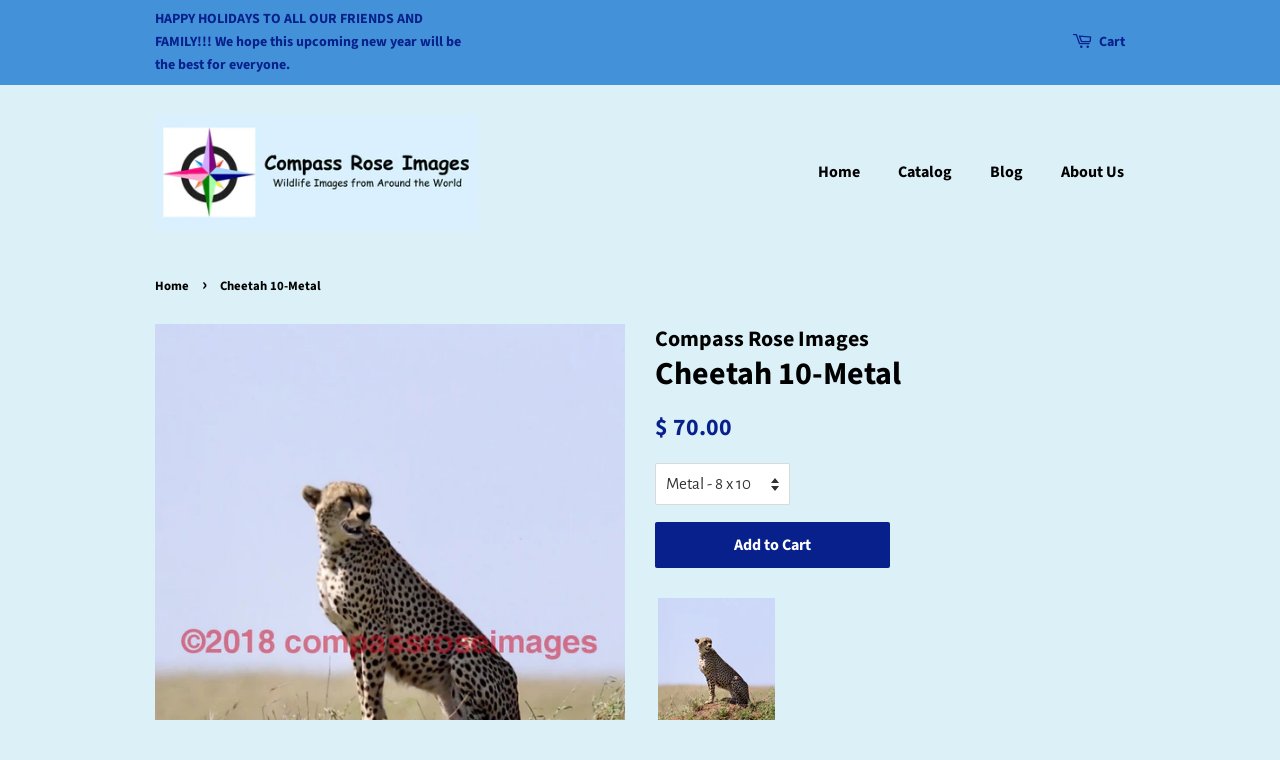

--- FILE ---
content_type: text/html; charset=utf-8
request_url: https://compassroseimages.com/products/cheetah-10-metal
body_size: 16572
content:
<!doctype html>
<!--[if lt IE 7]><html class="no-js lt-ie9 lt-ie8 lt-ie7" lang="en"> <![endif]-->
<!--[if IE 7]><html class="no-js lt-ie9 lt-ie8" lang="en"> <![endif]-->
<!--[if IE 8]><html class="no-js lt-ie9" lang="en"> <![endif]-->
<!--[if IE 9 ]><html class="ie9 no-js"> <![endif]-->
<!--[if (gt IE 9)|!(IE)]><!--> <html class="no-js"> <!--<![endif]-->
<head>

  <!-- Basic page needs ================================================== -->
  <meta charset="utf-8">
  <meta http-equiv="X-UA-Compatible" content="IE=edge,chrome=1">

  
  <link rel="shortcut icon" href="//compassroseimages.com/cdn/shop/files/Logo_32x32.jpg?v=1613176301" type="image/png" />
  

  <!-- Title and description ================================================== -->
  <title>
  Wildlife Photo Greeting Cards &amp; Prints|Cheetah|Africa &ndash; Compass Rose Images
  </title>

  
  <meta name="description" content="Cheetah photo image available in frameable greeting cards, matted prints, canvas &amp; metal prints and Tile Coasters &amp; Trivets. Wildlife/bird photography make great gifts.">
  

  <!-- Social meta ================================================== -->
  <!-- /snippets/social-meta-tags.liquid -->




<meta property="og:site_name" content="Compass Rose Images">
<meta property="og:url" content="https://compassroseimages.com/products/cheetah-10-metal">
<meta property="og:title" content="Cheetah 10-Metal">
<meta property="og:type" content="product">
<meta property="og:description" content="Cheetah photo image available in frameable greeting cards, matted prints, canvas &amp; metal prints and Tile Coasters &amp; Trivets. Wildlife/bird photography make great gifts.">

  <meta property="og:price:amount" content="0.00">
  <meta property="og:price:currency" content="USD">

<meta property="og:image" content="http://compassroseimages.com/cdn/shop/products/CHEETA110_0e83944a-f620-4c7a-858c-e04f6f8c6911_1200x1200.jpg?v=1616275820">
<meta property="og:image:secure_url" content="https://compassroseimages.com/cdn/shop/products/CHEETA110_0e83944a-f620-4c7a-858c-e04f6f8c6911_1200x1200.jpg?v=1616275820">


<meta name="twitter:card" content="summary_large_image">
<meta name="twitter:title" content="Cheetah 10-Metal">
<meta name="twitter:description" content="Cheetah photo image available in frameable greeting cards, matted prints, canvas &amp; metal prints and Tile Coasters &amp; Trivets. Wildlife/bird photography make great gifts.">


  <!-- Helpers ================================================== -->
  <link rel="canonical" href="https://compassroseimages.com/products/cheetah-10-metal">
  <meta name="viewport" content="width=device-width,initial-scale=1">
  <meta name="theme-color" content="#08208b">

  <!-- CSS ================================================== -->
  <link href="//compassroseimages.com/cdn/shop/t/11/assets/timber.scss.css?v=90911650667260500911762522601" rel="stylesheet" type="text/css" media="all" />
  <link href="//compassroseimages.com/cdn/shop/t/11/assets/theme.scss.css?v=152076800509245157951762522601" rel="stylesheet" type="text/css" media="all" />

  <script>
    window.theme = window.theme || {};

    var theme = {
      strings: {
        addToCart: "Add to Cart",
        soldOut: "Sold Out",
        unavailable: "Unavailable",
        zoomClose: "Close (Esc)",
        zoomPrev: "Previous (Left arrow key)",
        zoomNext: "Next (Right arrow key)",
        addressError: "Error looking up that address",
        addressNoResults: "No results for that address",
        addressQueryLimit: "You have exceeded the Google API usage limit. Consider upgrading to a \u003ca href=\"https:\/\/developers.google.com\/maps\/premium\/usage-limits\"\u003ePremium Plan\u003c\/a\u003e.",
        authError: "There was a problem authenticating your Google Maps API Key."
      },
      settings: {
        // Adding some settings to allow the editor to update correctly when they are changed
        enableWideLayout: false,
        typeAccentTransform: false,
        typeAccentSpacing: false,
        baseFontSize: '17px',
        headerBaseFontSize: '32px',
        accentFontSize: '16px'
      },
      variables: {
        mediaQueryMedium: 'screen and (max-width: 768px)',
        bpSmall: false
      },
      moneyFormat: "$ {{amount}}"
    }

    document.documentElement.className = document.documentElement.className.replace('no-js', 'supports-js');
  </script>

  <!-- Header hook for plugins ================================================== -->
  <script>window.performance && window.performance.mark && window.performance.mark('shopify.content_for_header.start');</script><meta id="shopify-digital-wallet" name="shopify-digital-wallet" content="/7401023/digital_wallets/dialog">
<meta name="shopify-checkout-api-token" content="669ea00984db2fe0d434278b02b31b9b">
<link rel="alternate" type="application/json+oembed" href="https://compassroseimages.com/products/cheetah-10-metal.oembed">
<script async="async" src="/checkouts/internal/preloads.js?locale=en-US"></script>
<link rel="preconnect" href="https://shop.app" crossorigin="anonymous">
<script async="async" src="https://shop.app/checkouts/internal/preloads.js?locale=en-US&shop_id=7401023" crossorigin="anonymous"></script>
<script id="shopify-features" type="application/json">{"accessToken":"669ea00984db2fe0d434278b02b31b9b","betas":["rich-media-storefront-analytics"],"domain":"compassroseimages.com","predictiveSearch":true,"shopId":7401023,"locale":"en"}</script>
<script>var Shopify = Shopify || {};
Shopify.shop = "compass-rose-images.myshopify.com";
Shopify.locale = "en";
Shopify.currency = {"active":"USD","rate":"1.0"};
Shopify.country = "US";
Shopify.theme = {"name":"Minimal","id":20007878771,"schema_name":"Minimal","schema_version":"7.0.1","theme_store_id":380,"role":"main"};
Shopify.theme.handle = "null";
Shopify.theme.style = {"id":null,"handle":null};
Shopify.cdnHost = "compassroseimages.com/cdn";
Shopify.routes = Shopify.routes || {};
Shopify.routes.root = "/";</script>
<script type="module">!function(o){(o.Shopify=o.Shopify||{}).modules=!0}(window);</script>
<script>!function(o){function n(){var o=[];function n(){o.push(Array.prototype.slice.apply(arguments))}return n.q=o,n}var t=o.Shopify=o.Shopify||{};t.loadFeatures=n(),t.autoloadFeatures=n()}(window);</script>
<script>
  window.ShopifyPay = window.ShopifyPay || {};
  window.ShopifyPay.apiHost = "shop.app\/pay";
  window.ShopifyPay.redirectState = null;
</script>
<script id="shop-js-analytics" type="application/json">{"pageType":"product"}</script>
<script defer="defer" async type="module" src="//compassroseimages.com/cdn/shopifycloud/shop-js/modules/v2/client.init-shop-cart-sync_BdyHc3Nr.en.esm.js"></script>
<script defer="defer" async type="module" src="//compassroseimages.com/cdn/shopifycloud/shop-js/modules/v2/chunk.common_Daul8nwZ.esm.js"></script>
<script type="module">
  await import("//compassroseimages.com/cdn/shopifycloud/shop-js/modules/v2/client.init-shop-cart-sync_BdyHc3Nr.en.esm.js");
await import("//compassroseimages.com/cdn/shopifycloud/shop-js/modules/v2/chunk.common_Daul8nwZ.esm.js");

  window.Shopify.SignInWithShop?.initShopCartSync?.({"fedCMEnabled":true,"windoidEnabled":true});

</script>
<script>
  window.Shopify = window.Shopify || {};
  if (!window.Shopify.featureAssets) window.Shopify.featureAssets = {};
  window.Shopify.featureAssets['shop-js'] = {"shop-cart-sync":["modules/v2/client.shop-cart-sync_QYOiDySF.en.esm.js","modules/v2/chunk.common_Daul8nwZ.esm.js"],"init-fed-cm":["modules/v2/client.init-fed-cm_DchLp9rc.en.esm.js","modules/v2/chunk.common_Daul8nwZ.esm.js"],"shop-button":["modules/v2/client.shop-button_OV7bAJc5.en.esm.js","modules/v2/chunk.common_Daul8nwZ.esm.js"],"init-windoid":["modules/v2/client.init-windoid_DwxFKQ8e.en.esm.js","modules/v2/chunk.common_Daul8nwZ.esm.js"],"shop-cash-offers":["modules/v2/client.shop-cash-offers_DWtL6Bq3.en.esm.js","modules/v2/chunk.common_Daul8nwZ.esm.js","modules/v2/chunk.modal_CQq8HTM6.esm.js"],"shop-toast-manager":["modules/v2/client.shop-toast-manager_CX9r1SjA.en.esm.js","modules/v2/chunk.common_Daul8nwZ.esm.js"],"init-shop-email-lookup-coordinator":["modules/v2/client.init-shop-email-lookup-coordinator_UhKnw74l.en.esm.js","modules/v2/chunk.common_Daul8nwZ.esm.js"],"pay-button":["modules/v2/client.pay-button_DzxNnLDY.en.esm.js","modules/v2/chunk.common_Daul8nwZ.esm.js"],"avatar":["modules/v2/client.avatar_BTnouDA3.en.esm.js"],"init-shop-cart-sync":["modules/v2/client.init-shop-cart-sync_BdyHc3Nr.en.esm.js","modules/v2/chunk.common_Daul8nwZ.esm.js"],"shop-login-button":["modules/v2/client.shop-login-button_D8B466_1.en.esm.js","modules/v2/chunk.common_Daul8nwZ.esm.js","modules/v2/chunk.modal_CQq8HTM6.esm.js"],"init-customer-accounts-sign-up":["modules/v2/client.init-customer-accounts-sign-up_C8fpPm4i.en.esm.js","modules/v2/client.shop-login-button_D8B466_1.en.esm.js","modules/v2/chunk.common_Daul8nwZ.esm.js","modules/v2/chunk.modal_CQq8HTM6.esm.js"],"init-shop-for-new-customer-accounts":["modules/v2/client.init-shop-for-new-customer-accounts_CVTO0Ztu.en.esm.js","modules/v2/client.shop-login-button_D8B466_1.en.esm.js","modules/v2/chunk.common_Daul8nwZ.esm.js","modules/v2/chunk.modal_CQq8HTM6.esm.js"],"init-customer-accounts":["modules/v2/client.init-customer-accounts_dRgKMfrE.en.esm.js","modules/v2/client.shop-login-button_D8B466_1.en.esm.js","modules/v2/chunk.common_Daul8nwZ.esm.js","modules/v2/chunk.modal_CQq8HTM6.esm.js"],"shop-follow-button":["modules/v2/client.shop-follow-button_CkZpjEct.en.esm.js","modules/v2/chunk.common_Daul8nwZ.esm.js","modules/v2/chunk.modal_CQq8HTM6.esm.js"],"lead-capture":["modules/v2/client.lead-capture_BntHBhfp.en.esm.js","modules/v2/chunk.common_Daul8nwZ.esm.js","modules/v2/chunk.modal_CQq8HTM6.esm.js"],"checkout-modal":["modules/v2/client.checkout-modal_CfxcYbTm.en.esm.js","modules/v2/chunk.common_Daul8nwZ.esm.js","modules/v2/chunk.modal_CQq8HTM6.esm.js"],"shop-login":["modules/v2/client.shop-login_Da4GZ2H6.en.esm.js","modules/v2/chunk.common_Daul8nwZ.esm.js","modules/v2/chunk.modal_CQq8HTM6.esm.js"],"payment-terms":["modules/v2/client.payment-terms_MV4M3zvL.en.esm.js","modules/v2/chunk.common_Daul8nwZ.esm.js","modules/v2/chunk.modal_CQq8HTM6.esm.js"]};
</script>
<script>(function() {
  var isLoaded = false;
  function asyncLoad() {
    if (isLoaded) return;
    isLoaded = true;
    var urls = ["https:\/\/cdncozyantitheft.addons.business\/js\/script_tags\/compass-rose-images\/noVI3CDoTCsxKoCN4VzLb0ju12MXSVSb.js?shop=compass-rose-images.myshopify.com"];
    for (var i = 0; i < urls.length; i++) {
      var s = document.createElement('script');
      s.type = 'text/javascript';
      s.async = true;
      s.src = urls[i];
      var x = document.getElementsByTagName('script')[0];
      x.parentNode.insertBefore(s, x);
    }
  };
  if(window.attachEvent) {
    window.attachEvent('onload', asyncLoad);
  } else {
    window.addEventListener('load', asyncLoad, false);
  }
})();</script>
<script id="__st">var __st={"a":7401023,"offset":-18000,"reqid":"4fa66c3b-8c4d-41df-bef1-d3ba019e6bb5-1768992584","pageurl":"compassroseimages.com\/products\/cheetah-10-metal","u":"d2702e11dc7f","p":"product","rtyp":"product","rid":1999208022131};</script>
<script>window.ShopifyPaypalV4VisibilityTracking = true;</script>
<script id="captcha-bootstrap">!function(){'use strict';const t='contact',e='account',n='new_comment',o=[[t,t],['blogs',n],['comments',n],[t,'customer']],c=[[e,'customer_login'],[e,'guest_login'],[e,'recover_customer_password'],[e,'create_customer']],r=t=>t.map((([t,e])=>`form[action*='/${t}']:not([data-nocaptcha='true']) input[name='form_type'][value='${e}']`)).join(','),a=t=>()=>t?[...document.querySelectorAll(t)].map((t=>t.form)):[];function s(){const t=[...o],e=r(t);return a(e)}const i='password',u='form_key',d=['recaptcha-v3-token','g-recaptcha-response','h-captcha-response',i],f=()=>{try{return window.sessionStorage}catch{return}},m='__shopify_v',_=t=>t.elements[u];function p(t,e,n=!1){try{const o=window.sessionStorage,c=JSON.parse(o.getItem(e)),{data:r}=function(t){const{data:e,action:n}=t;return t[m]||n?{data:e,action:n}:{data:t,action:n}}(c);for(const[e,n]of Object.entries(r))t.elements[e]&&(t.elements[e].value=n);n&&o.removeItem(e)}catch(o){console.error('form repopulation failed',{error:o})}}const l='form_type',E='cptcha';function T(t){t.dataset[E]=!0}const w=window,h=w.document,L='Shopify',v='ce_forms',y='captcha';let A=!1;((t,e)=>{const n=(g='f06e6c50-85a8-45c8-87d0-21a2b65856fe',I='https://cdn.shopify.com/shopifycloud/storefront-forms-hcaptcha/ce_storefront_forms_captcha_hcaptcha.v1.5.2.iife.js',D={infoText:'Protected by hCaptcha',privacyText:'Privacy',termsText:'Terms'},(t,e,n)=>{const o=w[L][v],c=o.bindForm;if(c)return c(t,g,e,D).then(n);var r;o.q.push([[t,g,e,D],n]),r=I,A||(h.body.append(Object.assign(h.createElement('script'),{id:'captcha-provider',async:!0,src:r})),A=!0)});var g,I,D;w[L]=w[L]||{},w[L][v]=w[L][v]||{},w[L][v].q=[],w[L][y]=w[L][y]||{},w[L][y].protect=function(t,e){n(t,void 0,e),T(t)},Object.freeze(w[L][y]),function(t,e,n,w,h,L){const[v,y,A,g]=function(t,e,n){const i=e?o:[],u=t?c:[],d=[...i,...u],f=r(d),m=r(i),_=r(d.filter((([t,e])=>n.includes(e))));return[a(f),a(m),a(_),s()]}(w,h,L),I=t=>{const e=t.target;return e instanceof HTMLFormElement?e:e&&e.form},D=t=>v().includes(t);t.addEventListener('submit',(t=>{const e=I(t);if(!e)return;const n=D(e)&&!e.dataset.hcaptchaBound&&!e.dataset.recaptchaBound,o=_(e),c=g().includes(e)&&(!o||!o.value);(n||c)&&t.preventDefault(),c&&!n&&(function(t){try{if(!f())return;!function(t){const e=f();if(!e)return;const n=_(t);if(!n)return;const o=n.value;o&&e.removeItem(o)}(t);const e=Array.from(Array(32),(()=>Math.random().toString(36)[2])).join('');!function(t,e){_(t)||t.append(Object.assign(document.createElement('input'),{type:'hidden',name:u})),t.elements[u].value=e}(t,e),function(t,e){const n=f();if(!n)return;const o=[...t.querySelectorAll(`input[type='${i}']`)].map((({name:t})=>t)),c=[...d,...o],r={};for(const[a,s]of new FormData(t).entries())c.includes(a)||(r[a]=s);n.setItem(e,JSON.stringify({[m]:1,action:t.action,data:r}))}(t,e)}catch(e){console.error('failed to persist form',e)}}(e),e.submit())}));const S=(t,e)=>{t&&!t.dataset[E]&&(n(t,e.some((e=>e===t))),T(t))};for(const o of['focusin','change'])t.addEventListener(o,(t=>{const e=I(t);D(e)&&S(e,y())}));const B=e.get('form_key'),M=e.get(l),P=B&&M;t.addEventListener('DOMContentLoaded',(()=>{const t=y();if(P)for(const e of t)e.elements[l].value===M&&p(e,B);[...new Set([...A(),...v().filter((t=>'true'===t.dataset.shopifyCaptcha))])].forEach((e=>S(e,t)))}))}(h,new URLSearchParams(w.location.search),n,t,e,['guest_login'])})(!0,!0)}();</script>
<script integrity="sha256-4kQ18oKyAcykRKYeNunJcIwy7WH5gtpwJnB7kiuLZ1E=" data-source-attribution="shopify.loadfeatures" defer="defer" src="//compassroseimages.com/cdn/shopifycloud/storefront/assets/storefront/load_feature-a0a9edcb.js" crossorigin="anonymous"></script>
<script crossorigin="anonymous" defer="defer" src="//compassroseimages.com/cdn/shopifycloud/storefront/assets/shopify_pay/storefront-65b4c6d7.js?v=20250812"></script>
<script data-source-attribution="shopify.dynamic_checkout.dynamic.init">var Shopify=Shopify||{};Shopify.PaymentButton=Shopify.PaymentButton||{isStorefrontPortableWallets:!0,init:function(){window.Shopify.PaymentButton.init=function(){};var t=document.createElement("script");t.src="https://compassroseimages.com/cdn/shopifycloud/portable-wallets/latest/portable-wallets.en.js",t.type="module",document.head.appendChild(t)}};
</script>
<script data-source-attribution="shopify.dynamic_checkout.buyer_consent">
  function portableWalletsHideBuyerConsent(e){var t=document.getElementById("shopify-buyer-consent"),n=document.getElementById("shopify-subscription-policy-button");t&&n&&(t.classList.add("hidden"),t.setAttribute("aria-hidden","true"),n.removeEventListener("click",e))}function portableWalletsShowBuyerConsent(e){var t=document.getElementById("shopify-buyer-consent"),n=document.getElementById("shopify-subscription-policy-button");t&&n&&(t.classList.remove("hidden"),t.removeAttribute("aria-hidden"),n.addEventListener("click",e))}window.Shopify?.PaymentButton&&(window.Shopify.PaymentButton.hideBuyerConsent=portableWalletsHideBuyerConsent,window.Shopify.PaymentButton.showBuyerConsent=portableWalletsShowBuyerConsent);
</script>
<script data-source-attribution="shopify.dynamic_checkout.cart.bootstrap">document.addEventListener("DOMContentLoaded",(function(){function t(){return document.querySelector("shopify-accelerated-checkout-cart, shopify-accelerated-checkout")}if(t())Shopify.PaymentButton.init();else{new MutationObserver((function(e,n){t()&&(Shopify.PaymentButton.init(),n.disconnect())})).observe(document.body,{childList:!0,subtree:!0})}}));
</script>
<link id="shopify-accelerated-checkout-styles" rel="stylesheet" media="screen" href="https://compassroseimages.com/cdn/shopifycloud/portable-wallets/latest/accelerated-checkout-backwards-compat.css" crossorigin="anonymous">
<style id="shopify-accelerated-checkout-cart">
        #shopify-buyer-consent {
  margin-top: 1em;
  display: inline-block;
  width: 100%;
}

#shopify-buyer-consent.hidden {
  display: none;
}

#shopify-subscription-policy-button {
  background: none;
  border: none;
  padding: 0;
  text-decoration: underline;
  font-size: inherit;
  cursor: pointer;
}

#shopify-subscription-policy-button::before {
  box-shadow: none;
}

      </style>

<script>window.performance && window.performance.mark && window.performance.mark('shopify.content_for_header.end');</script>

  
<!--[if lt IE 9]>
<script src="//cdnjs.cloudflare.com/ajax/libs/html5shiv/3.7.2/html5shiv.min.js" type="text/javascript"></script>
<![endif]-->


  <script src="//compassroseimages.com/cdn/shop/t/11/assets/jquery-2.2.3.min.js?v=58211863146907186831528485304" type="text/javascript"></script>

  <!--[if (gt IE 9)|!(IE)]><!--><script src="//compassroseimages.com/cdn/shop/t/11/assets/lazysizes.min.js?v=177476512571513845041528485304" async="async"></script><!--<![endif]-->
  <!--[if lte IE 9]><script src="//compassroseimages.com/cdn/shop/t/11/assets/lazysizes.min.js?v=177476512571513845041528485304"></script><![endif]-->

  
  

<!-- BEGIN app block: shopify://apps/cozy-antitheft/blocks/Cozy_Antitheft_Script_1.0.0/a34a1874-f183-4394-8a9a-1e3f3275f1a7 --><script src="https://cozyantitheft.addons.business/js/script_tags/compass-rose-images/default/protect.js?shop=compass-rose-images.myshopify.com" async type="text/javascript"></script>


<!-- END app block --><link href="https://monorail-edge.shopifysvc.com" rel="dns-prefetch">
<script>(function(){if ("sendBeacon" in navigator && "performance" in window) {try {var session_token_from_headers = performance.getEntriesByType('navigation')[0].serverTiming.find(x => x.name == '_s').description;} catch {var session_token_from_headers = undefined;}var session_cookie_matches = document.cookie.match(/_shopify_s=([^;]*)/);var session_token_from_cookie = session_cookie_matches && session_cookie_matches.length === 2 ? session_cookie_matches[1] : "";var session_token = session_token_from_headers || session_token_from_cookie || "";function handle_abandonment_event(e) {var entries = performance.getEntries().filter(function(entry) {return /monorail-edge.shopifysvc.com/.test(entry.name);});if (!window.abandonment_tracked && entries.length === 0) {window.abandonment_tracked = true;var currentMs = Date.now();var navigation_start = performance.timing.navigationStart;var payload = {shop_id: 7401023,url: window.location.href,navigation_start,duration: currentMs - navigation_start,session_token,page_type: "product"};window.navigator.sendBeacon("https://monorail-edge.shopifysvc.com/v1/produce", JSON.stringify({schema_id: "online_store_buyer_site_abandonment/1.1",payload: payload,metadata: {event_created_at_ms: currentMs,event_sent_at_ms: currentMs}}));}}window.addEventListener('pagehide', handle_abandonment_event);}}());</script>
<script id="web-pixels-manager-setup">(function e(e,d,r,n,o){if(void 0===o&&(o={}),!Boolean(null===(a=null===(i=window.Shopify)||void 0===i?void 0:i.analytics)||void 0===a?void 0:a.replayQueue)){var i,a;window.Shopify=window.Shopify||{};var t=window.Shopify;t.analytics=t.analytics||{};var s=t.analytics;s.replayQueue=[],s.publish=function(e,d,r){return s.replayQueue.push([e,d,r]),!0};try{self.performance.mark("wpm:start")}catch(e){}var l=function(){var e={modern:/Edge?\/(1{2}[4-9]|1[2-9]\d|[2-9]\d{2}|\d{4,})\.\d+(\.\d+|)|Firefox\/(1{2}[4-9]|1[2-9]\d|[2-9]\d{2}|\d{4,})\.\d+(\.\d+|)|Chrom(ium|e)\/(9{2}|\d{3,})\.\d+(\.\d+|)|(Maci|X1{2}).+ Version\/(15\.\d+|(1[6-9]|[2-9]\d|\d{3,})\.\d+)([,.]\d+|)( \(\w+\)|)( Mobile\/\w+|) Safari\/|Chrome.+OPR\/(9{2}|\d{3,})\.\d+\.\d+|(CPU[ +]OS|iPhone[ +]OS|CPU[ +]iPhone|CPU IPhone OS|CPU iPad OS)[ +]+(15[._]\d+|(1[6-9]|[2-9]\d|\d{3,})[._]\d+)([._]\d+|)|Android:?[ /-](13[3-9]|1[4-9]\d|[2-9]\d{2}|\d{4,})(\.\d+|)(\.\d+|)|Android.+Firefox\/(13[5-9]|1[4-9]\d|[2-9]\d{2}|\d{4,})\.\d+(\.\d+|)|Android.+Chrom(ium|e)\/(13[3-9]|1[4-9]\d|[2-9]\d{2}|\d{4,})\.\d+(\.\d+|)|SamsungBrowser\/([2-9]\d|\d{3,})\.\d+/,legacy:/Edge?\/(1[6-9]|[2-9]\d|\d{3,})\.\d+(\.\d+|)|Firefox\/(5[4-9]|[6-9]\d|\d{3,})\.\d+(\.\d+|)|Chrom(ium|e)\/(5[1-9]|[6-9]\d|\d{3,})\.\d+(\.\d+|)([\d.]+$|.*Safari\/(?![\d.]+ Edge\/[\d.]+$))|(Maci|X1{2}).+ Version\/(10\.\d+|(1[1-9]|[2-9]\d|\d{3,})\.\d+)([,.]\d+|)( \(\w+\)|)( Mobile\/\w+|) Safari\/|Chrome.+OPR\/(3[89]|[4-9]\d|\d{3,})\.\d+\.\d+|(CPU[ +]OS|iPhone[ +]OS|CPU[ +]iPhone|CPU IPhone OS|CPU iPad OS)[ +]+(10[._]\d+|(1[1-9]|[2-9]\d|\d{3,})[._]\d+)([._]\d+|)|Android:?[ /-](13[3-9]|1[4-9]\d|[2-9]\d{2}|\d{4,})(\.\d+|)(\.\d+|)|Mobile Safari.+OPR\/([89]\d|\d{3,})\.\d+\.\d+|Android.+Firefox\/(13[5-9]|1[4-9]\d|[2-9]\d{2}|\d{4,})\.\d+(\.\d+|)|Android.+Chrom(ium|e)\/(13[3-9]|1[4-9]\d|[2-9]\d{2}|\d{4,})\.\d+(\.\d+|)|Android.+(UC? ?Browser|UCWEB|U3)[ /]?(15\.([5-9]|\d{2,})|(1[6-9]|[2-9]\d|\d{3,})\.\d+)\.\d+|SamsungBrowser\/(5\.\d+|([6-9]|\d{2,})\.\d+)|Android.+MQ{2}Browser\/(14(\.(9|\d{2,})|)|(1[5-9]|[2-9]\d|\d{3,})(\.\d+|))(\.\d+|)|K[Aa][Ii]OS\/(3\.\d+|([4-9]|\d{2,})\.\d+)(\.\d+|)/},d=e.modern,r=e.legacy,n=navigator.userAgent;return n.match(d)?"modern":n.match(r)?"legacy":"unknown"}(),u="modern"===l?"modern":"legacy",c=(null!=n?n:{modern:"",legacy:""})[u],f=function(e){return[e.baseUrl,"/wpm","/b",e.hashVersion,"modern"===e.buildTarget?"m":"l",".js"].join("")}({baseUrl:d,hashVersion:r,buildTarget:u}),m=function(e){var d=e.version,r=e.bundleTarget,n=e.surface,o=e.pageUrl,i=e.monorailEndpoint;return{emit:function(e){var a=e.status,t=e.errorMsg,s=(new Date).getTime(),l=JSON.stringify({metadata:{event_sent_at_ms:s},events:[{schema_id:"web_pixels_manager_load/3.1",payload:{version:d,bundle_target:r,page_url:o,status:a,surface:n,error_msg:t},metadata:{event_created_at_ms:s}}]});if(!i)return console&&console.warn&&console.warn("[Web Pixels Manager] No Monorail endpoint provided, skipping logging."),!1;try{return self.navigator.sendBeacon.bind(self.navigator)(i,l)}catch(e){}var u=new XMLHttpRequest;try{return u.open("POST",i,!0),u.setRequestHeader("Content-Type","text/plain"),u.send(l),!0}catch(e){return console&&console.warn&&console.warn("[Web Pixels Manager] Got an unhandled error while logging to Monorail."),!1}}}}({version:r,bundleTarget:l,surface:e.surface,pageUrl:self.location.href,monorailEndpoint:e.monorailEndpoint});try{o.browserTarget=l,function(e){var d=e.src,r=e.async,n=void 0===r||r,o=e.onload,i=e.onerror,a=e.sri,t=e.scriptDataAttributes,s=void 0===t?{}:t,l=document.createElement("script"),u=document.querySelector("head"),c=document.querySelector("body");if(l.async=n,l.src=d,a&&(l.integrity=a,l.crossOrigin="anonymous"),s)for(var f in s)if(Object.prototype.hasOwnProperty.call(s,f))try{l.dataset[f]=s[f]}catch(e){}if(o&&l.addEventListener("load",o),i&&l.addEventListener("error",i),u)u.appendChild(l);else{if(!c)throw new Error("Did not find a head or body element to append the script");c.appendChild(l)}}({src:f,async:!0,onload:function(){if(!function(){var e,d;return Boolean(null===(d=null===(e=window.Shopify)||void 0===e?void 0:e.analytics)||void 0===d?void 0:d.initialized)}()){var d=window.webPixelsManager.init(e)||void 0;if(d){var r=window.Shopify.analytics;r.replayQueue.forEach((function(e){var r=e[0],n=e[1],o=e[2];d.publishCustomEvent(r,n,o)})),r.replayQueue=[],r.publish=d.publishCustomEvent,r.visitor=d.visitor,r.initialized=!0}}},onerror:function(){return m.emit({status:"failed",errorMsg:"".concat(f," has failed to load")})},sri:function(e){var d=/^sha384-[A-Za-z0-9+/=]+$/;return"string"==typeof e&&d.test(e)}(c)?c:"",scriptDataAttributes:o}),m.emit({status:"loading"})}catch(e){m.emit({status:"failed",errorMsg:(null==e?void 0:e.message)||"Unknown error"})}}})({shopId: 7401023,storefrontBaseUrl: "https://compassroseimages.com",extensionsBaseUrl: "https://extensions.shopifycdn.com/cdn/shopifycloud/web-pixels-manager",monorailEndpoint: "https://monorail-edge.shopifysvc.com/unstable/produce_batch",surface: "storefront-renderer",enabledBetaFlags: ["2dca8a86"],webPixelsConfigList: [{"id":"445939912","configuration":"{\"config\":\"{\\\"pixel_id\\\":\\\"G-8FZS145EHM\\\",\\\"gtag_events\\\":[{\\\"type\\\":\\\"purchase\\\",\\\"action_label\\\":\\\"G-8FZS145EHM\\\"},{\\\"type\\\":\\\"page_view\\\",\\\"action_label\\\":\\\"G-8FZS145EHM\\\"},{\\\"type\\\":\\\"view_item\\\",\\\"action_label\\\":\\\"G-8FZS145EHM\\\"},{\\\"type\\\":\\\"search\\\",\\\"action_label\\\":\\\"G-8FZS145EHM\\\"},{\\\"type\\\":\\\"add_to_cart\\\",\\\"action_label\\\":\\\"G-8FZS145EHM\\\"},{\\\"type\\\":\\\"begin_checkout\\\",\\\"action_label\\\":\\\"G-8FZS145EHM\\\"},{\\\"type\\\":\\\"add_payment_info\\\",\\\"action_label\\\":\\\"G-8FZS145EHM\\\"}],\\\"enable_monitoring_mode\\\":false}\"}","eventPayloadVersion":"v1","runtimeContext":"OPEN","scriptVersion":"b2a88bafab3e21179ed38636efcd8a93","type":"APP","apiClientId":1780363,"privacyPurposes":[],"dataSharingAdjustments":{"protectedCustomerApprovalScopes":["read_customer_address","read_customer_email","read_customer_name","read_customer_personal_data","read_customer_phone"]}},{"id":"232063176","configuration":"{\"pixel_id\":\"1058120294577104\",\"pixel_type\":\"facebook_pixel\",\"metaapp_system_user_token\":\"-\"}","eventPayloadVersion":"v1","runtimeContext":"OPEN","scriptVersion":"ca16bc87fe92b6042fbaa3acc2fbdaa6","type":"APP","apiClientId":2329312,"privacyPurposes":["ANALYTICS","MARKETING","SALE_OF_DATA"],"dataSharingAdjustments":{"protectedCustomerApprovalScopes":["read_customer_address","read_customer_email","read_customer_name","read_customer_personal_data","read_customer_phone"]}},{"id":"shopify-app-pixel","configuration":"{}","eventPayloadVersion":"v1","runtimeContext":"STRICT","scriptVersion":"0450","apiClientId":"shopify-pixel","type":"APP","privacyPurposes":["ANALYTICS","MARKETING"]},{"id":"shopify-custom-pixel","eventPayloadVersion":"v1","runtimeContext":"LAX","scriptVersion":"0450","apiClientId":"shopify-pixel","type":"CUSTOM","privacyPurposes":["ANALYTICS","MARKETING"]}],isMerchantRequest: false,initData: {"shop":{"name":"Compass Rose Images","paymentSettings":{"currencyCode":"USD"},"myshopifyDomain":"compass-rose-images.myshopify.com","countryCode":"US","storefrontUrl":"https:\/\/compassroseimages.com"},"customer":null,"cart":null,"checkout":null,"productVariants":[{"price":{"amount":70.0,"currencyCode":"USD"},"product":{"title":"Cheetah 10-Metal","vendor":"Compass Rose Images","id":"1999208022131","untranslatedTitle":"Cheetah 10-Metal","url":"\/products\/cheetah-10-metal","type":"Metal"},"id":"18364341715059","image":{"src":"\/\/compassroseimages.com\/cdn\/shop\/products\/CHEETA110_0e83944a-f620-4c7a-858c-e04f6f8c6911.jpg?v=1616275820"},"sku":"CHEETA110M-810","title":"Metal - 8 x 10","untranslatedTitle":"Metal - 8 x 10"},{"price":{"amount":90.0,"currencyCode":"USD"},"product":{"title":"Cheetah 10-Metal","vendor":"Compass Rose Images","id":"1999208022131","untranslatedTitle":"Cheetah 10-Metal","url":"\/products\/cheetah-10-metal","type":"Metal"},"id":"18364341747827","image":{"src":"\/\/compassroseimages.com\/cdn\/shop\/products\/CHEETA110_0e83944a-f620-4c7a-858c-e04f6f8c6911.jpg?v=1616275820"},"sku":"CHEETA110M-1212","title":"Metal - 12 x 12","untranslatedTitle":"Metal - 12 x 12"},{"price":{"amount":100.0,"currencyCode":"USD"},"product":{"title":"Cheetah 10-Metal","vendor":"Compass Rose Images","id":"1999208022131","untranslatedTitle":"Cheetah 10-Metal","url":"\/products\/cheetah-10-metal","type":"Metal"},"id":"18364341780595","image":{"src":"\/\/compassroseimages.com\/cdn\/shop\/products\/CHEETA110_0e83944a-f620-4c7a-858c-e04f6f8c6911.jpg?v=1616275820"},"sku":"CHEETA110M-1114","title":"Metal - 11 x 14","untranslatedTitle":"Metal - 11 x 14"},{"price":{"amount":125.0,"currencyCode":"USD"},"product":{"title":"Cheetah 10-Metal","vendor":"Compass Rose Images","id":"1999208022131","untranslatedTitle":"Cheetah 10-Metal","url":"\/products\/cheetah-10-metal","type":"Metal"},"id":"18364341813363","image":{"src":"\/\/compassroseimages.com\/cdn\/shop\/products\/CHEETA110_0e83944a-f620-4c7a-858c-e04f6f8c6911.jpg?v=1616275820"},"sku":"CHEETA110M-1218","title":"Metal - 12 x 18","untranslatedTitle":"Metal - 12 x 18"},{"price":{"amount":235.0,"currencyCode":"USD"},"product":{"title":"Cheetah 10-Metal","vendor":"Compass Rose Images","id":"1999208022131","untranslatedTitle":"Cheetah 10-Metal","url":"\/products\/cheetah-10-metal","type":"Metal"},"id":"18364341846131","image":{"src":"\/\/compassroseimages.com\/cdn\/shop\/products\/CHEETA110_0e83944a-f620-4c7a-858c-e04f6f8c6911.jpg?v=1616275820"},"sku":"CHEETA110M-1620","title":"Metal - 16 x 20","untranslatedTitle":"Metal - 16 x 20"},{"price":{"amount":245.0,"currencyCode":"USD"},"product":{"title":"Cheetah 10-Metal","vendor":"Compass Rose Images","id":"1999208022131","untranslatedTitle":"Cheetah 10-Metal","url":"\/products\/cheetah-10-metal","type":"Metal"},"id":"18364341878899","image":{"src":"\/\/compassroseimages.com\/cdn\/shop\/products\/CHEETA110_0e83944a-f620-4c7a-858c-e04f6f8c6911.jpg?v=1616275820"},"sku":"CHEETA110M-1624","title":"Metal - 16 x 24","untranslatedTitle":"Metal - 16 x 24"},{"price":{"amount":0.0,"currencyCode":"USD"},"product":{"title":"Cheetah 10-Metal","vendor":"Compass Rose Images","id":"1999208022131","untranslatedTitle":"Cheetah 10-Metal","url":"\/products\/cheetah-10-metal","type":"Metal"},"id":"18364341911667","image":{"src":"\/\/compassroseimages.com\/cdn\/shop\/products\/CHEETA110_0e83944a-f620-4c7a-858c-e04f6f8c6911.jpg?v=1616275820"},"sku":"","title":"Metal - 16 x 30","untranslatedTitle":"Metal - 16 x 30"},{"price":{"amount":325.0,"currencyCode":"USD"},"product":{"title":"Cheetah 10-Metal","vendor":"Compass Rose Images","id":"1999208022131","untranslatedTitle":"Cheetah 10-Metal","url":"\/products\/cheetah-10-metal","type":"Metal"},"id":"18364341944435","image":{"src":"\/\/compassroseimages.com\/cdn\/shop\/products\/CHEETA110_0e83944a-f620-4c7a-858c-e04f6f8c6911.jpg?v=1616275820"},"sku":"CHEETA110M-2030","title":"Metal - 20 x 30","untranslatedTitle":"Metal - 20 x 30"},{"price":{"amount":0.0,"currencyCode":"USD"},"product":{"title":"Cheetah 10-Metal","vendor":"Compass Rose Images","id":"1999208022131","untranslatedTitle":"Cheetah 10-Metal","url":"\/products\/cheetah-10-metal","type":"Metal"},"id":"18364341977203","image":{"src":"\/\/compassroseimages.com\/cdn\/shop\/products\/CHEETA110_0e83944a-f620-4c7a-858c-e04f6f8c6911.jpg?v=1616275820"},"sku":"","title":"Metal - 24 x 30","untranslatedTitle":"Metal - 24 x 30"},{"price":{"amount":425.0,"currencyCode":"USD"},"product":{"title":"Cheetah 10-Metal","vendor":"Compass Rose Images","id":"1999208022131","untranslatedTitle":"Cheetah 10-Metal","url":"\/products\/cheetah-10-metal","type":"Metal"},"id":"18364342009971","image":{"src":"\/\/compassroseimages.com\/cdn\/shop\/products\/CHEETA110_0e83944a-f620-4c7a-858c-e04f6f8c6911.jpg?v=1616275820"},"sku":"CHEETA110M-2436","title":"Metal - 24 x 36","untranslatedTitle":"Metal - 24 x 36"}],"purchasingCompany":null},},"https://compassroseimages.com/cdn","fcfee988w5aeb613cpc8e4bc33m6693e112",{"modern":"","legacy":""},{"shopId":"7401023","storefrontBaseUrl":"https:\/\/compassroseimages.com","extensionBaseUrl":"https:\/\/extensions.shopifycdn.com\/cdn\/shopifycloud\/web-pixels-manager","surface":"storefront-renderer","enabledBetaFlags":"[\"2dca8a86\"]","isMerchantRequest":"false","hashVersion":"fcfee988w5aeb613cpc8e4bc33m6693e112","publish":"custom","events":"[[\"page_viewed\",{}],[\"product_viewed\",{\"productVariant\":{\"price\":{\"amount\":70.0,\"currencyCode\":\"USD\"},\"product\":{\"title\":\"Cheetah 10-Metal\",\"vendor\":\"Compass Rose Images\",\"id\":\"1999208022131\",\"untranslatedTitle\":\"Cheetah 10-Metal\",\"url\":\"\/products\/cheetah-10-metal\",\"type\":\"Metal\"},\"id\":\"18364341715059\",\"image\":{\"src\":\"\/\/compassroseimages.com\/cdn\/shop\/products\/CHEETA110_0e83944a-f620-4c7a-858c-e04f6f8c6911.jpg?v=1616275820\"},\"sku\":\"CHEETA110M-810\",\"title\":\"Metal - 8 x 10\",\"untranslatedTitle\":\"Metal - 8 x 10\"}}]]"});</script><script>
  window.ShopifyAnalytics = window.ShopifyAnalytics || {};
  window.ShopifyAnalytics.meta = window.ShopifyAnalytics.meta || {};
  window.ShopifyAnalytics.meta.currency = 'USD';
  var meta = {"product":{"id":1999208022131,"gid":"gid:\/\/shopify\/Product\/1999208022131","vendor":"Compass Rose Images","type":"Metal","handle":"cheetah-10-metal","variants":[{"id":18364341715059,"price":7000,"name":"Cheetah 10-Metal - Metal - 8 x 10","public_title":"Metal - 8 x 10","sku":"CHEETA110M-810"},{"id":18364341747827,"price":9000,"name":"Cheetah 10-Metal - Metal - 12 x 12","public_title":"Metal - 12 x 12","sku":"CHEETA110M-1212"},{"id":18364341780595,"price":10000,"name":"Cheetah 10-Metal - Metal - 11 x 14","public_title":"Metal - 11 x 14","sku":"CHEETA110M-1114"},{"id":18364341813363,"price":12500,"name":"Cheetah 10-Metal - Metal - 12 x 18","public_title":"Metal - 12 x 18","sku":"CHEETA110M-1218"},{"id":18364341846131,"price":23500,"name":"Cheetah 10-Metal - Metal - 16 x 20","public_title":"Metal - 16 x 20","sku":"CHEETA110M-1620"},{"id":18364341878899,"price":24500,"name":"Cheetah 10-Metal - Metal - 16 x 24","public_title":"Metal - 16 x 24","sku":"CHEETA110M-1624"},{"id":18364341911667,"price":0,"name":"Cheetah 10-Metal - Metal - 16 x 30","public_title":"Metal - 16 x 30","sku":""},{"id":18364341944435,"price":32500,"name":"Cheetah 10-Metal - Metal - 20 x 30","public_title":"Metal - 20 x 30","sku":"CHEETA110M-2030"},{"id":18364341977203,"price":0,"name":"Cheetah 10-Metal - Metal - 24 x 30","public_title":"Metal - 24 x 30","sku":""},{"id":18364342009971,"price":42500,"name":"Cheetah 10-Metal - Metal - 24 x 36","public_title":"Metal - 24 x 36","sku":"CHEETA110M-2436"}],"remote":false},"page":{"pageType":"product","resourceType":"product","resourceId":1999208022131,"requestId":"4fa66c3b-8c4d-41df-bef1-d3ba019e6bb5-1768992584"}};
  for (var attr in meta) {
    window.ShopifyAnalytics.meta[attr] = meta[attr];
  }
</script>
<script class="analytics">
  (function () {
    var customDocumentWrite = function(content) {
      var jquery = null;

      if (window.jQuery) {
        jquery = window.jQuery;
      } else if (window.Checkout && window.Checkout.$) {
        jquery = window.Checkout.$;
      }

      if (jquery) {
        jquery('body').append(content);
      }
    };

    var hasLoggedConversion = function(token) {
      if (token) {
        return document.cookie.indexOf('loggedConversion=' + token) !== -1;
      }
      return false;
    }

    var setCookieIfConversion = function(token) {
      if (token) {
        var twoMonthsFromNow = new Date(Date.now());
        twoMonthsFromNow.setMonth(twoMonthsFromNow.getMonth() + 2);

        document.cookie = 'loggedConversion=' + token + '; expires=' + twoMonthsFromNow;
      }
    }

    var trekkie = window.ShopifyAnalytics.lib = window.trekkie = window.trekkie || [];
    if (trekkie.integrations) {
      return;
    }
    trekkie.methods = [
      'identify',
      'page',
      'ready',
      'track',
      'trackForm',
      'trackLink'
    ];
    trekkie.factory = function(method) {
      return function() {
        var args = Array.prototype.slice.call(arguments);
        args.unshift(method);
        trekkie.push(args);
        return trekkie;
      };
    };
    for (var i = 0; i < trekkie.methods.length; i++) {
      var key = trekkie.methods[i];
      trekkie[key] = trekkie.factory(key);
    }
    trekkie.load = function(config) {
      trekkie.config = config || {};
      trekkie.config.initialDocumentCookie = document.cookie;
      var first = document.getElementsByTagName('script')[0];
      var script = document.createElement('script');
      script.type = 'text/javascript';
      script.onerror = function(e) {
        var scriptFallback = document.createElement('script');
        scriptFallback.type = 'text/javascript';
        scriptFallback.onerror = function(error) {
                var Monorail = {
      produce: function produce(monorailDomain, schemaId, payload) {
        var currentMs = new Date().getTime();
        var event = {
          schema_id: schemaId,
          payload: payload,
          metadata: {
            event_created_at_ms: currentMs,
            event_sent_at_ms: currentMs
          }
        };
        return Monorail.sendRequest("https://" + monorailDomain + "/v1/produce", JSON.stringify(event));
      },
      sendRequest: function sendRequest(endpointUrl, payload) {
        // Try the sendBeacon API
        if (window && window.navigator && typeof window.navigator.sendBeacon === 'function' && typeof window.Blob === 'function' && !Monorail.isIos12()) {
          var blobData = new window.Blob([payload], {
            type: 'text/plain'
          });

          if (window.navigator.sendBeacon(endpointUrl, blobData)) {
            return true;
          } // sendBeacon was not successful

        } // XHR beacon

        var xhr = new XMLHttpRequest();

        try {
          xhr.open('POST', endpointUrl);
          xhr.setRequestHeader('Content-Type', 'text/plain');
          xhr.send(payload);
        } catch (e) {
          console.log(e);
        }

        return false;
      },
      isIos12: function isIos12() {
        return window.navigator.userAgent.lastIndexOf('iPhone; CPU iPhone OS 12_') !== -1 || window.navigator.userAgent.lastIndexOf('iPad; CPU OS 12_') !== -1;
      }
    };
    Monorail.produce('monorail-edge.shopifysvc.com',
      'trekkie_storefront_load_errors/1.1',
      {shop_id: 7401023,
      theme_id: 20007878771,
      app_name: "storefront",
      context_url: window.location.href,
      source_url: "//compassroseimages.com/cdn/s/trekkie.storefront.cd680fe47e6c39ca5d5df5f0a32d569bc48c0f27.min.js"});

        };
        scriptFallback.async = true;
        scriptFallback.src = '//compassroseimages.com/cdn/s/trekkie.storefront.cd680fe47e6c39ca5d5df5f0a32d569bc48c0f27.min.js';
        first.parentNode.insertBefore(scriptFallback, first);
      };
      script.async = true;
      script.src = '//compassroseimages.com/cdn/s/trekkie.storefront.cd680fe47e6c39ca5d5df5f0a32d569bc48c0f27.min.js';
      first.parentNode.insertBefore(script, first);
    };
    trekkie.load(
      {"Trekkie":{"appName":"storefront","development":false,"defaultAttributes":{"shopId":7401023,"isMerchantRequest":null,"themeId":20007878771,"themeCityHash":"15140832379160681056","contentLanguage":"en","currency":"USD","eventMetadataId":"440a1efc-0c63-43f8-8179-29b28a495525"},"isServerSideCookieWritingEnabled":true,"monorailRegion":"shop_domain","enabledBetaFlags":["65f19447"]},"Session Attribution":{},"S2S":{"facebookCapiEnabled":true,"source":"trekkie-storefront-renderer","apiClientId":580111}}
    );

    var loaded = false;
    trekkie.ready(function() {
      if (loaded) return;
      loaded = true;

      window.ShopifyAnalytics.lib = window.trekkie;

      var originalDocumentWrite = document.write;
      document.write = customDocumentWrite;
      try { window.ShopifyAnalytics.merchantGoogleAnalytics.call(this); } catch(error) {};
      document.write = originalDocumentWrite;

      window.ShopifyAnalytics.lib.page(null,{"pageType":"product","resourceType":"product","resourceId":1999208022131,"requestId":"4fa66c3b-8c4d-41df-bef1-d3ba019e6bb5-1768992584","shopifyEmitted":true});

      var match = window.location.pathname.match(/checkouts\/(.+)\/(thank_you|post_purchase)/)
      var token = match? match[1]: undefined;
      if (!hasLoggedConversion(token)) {
        setCookieIfConversion(token);
        window.ShopifyAnalytics.lib.track("Viewed Product",{"currency":"USD","variantId":18364341715059,"productId":1999208022131,"productGid":"gid:\/\/shopify\/Product\/1999208022131","name":"Cheetah 10-Metal - Metal - 8 x 10","price":"70.00","sku":"CHEETA110M-810","brand":"Compass Rose Images","variant":"Metal - 8 x 10","category":"Metal","nonInteraction":true,"remote":false},undefined,undefined,{"shopifyEmitted":true});
      window.ShopifyAnalytics.lib.track("monorail:\/\/trekkie_storefront_viewed_product\/1.1",{"currency":"USD","variantId":18364341715059,"productId":1999208022131,"productGid":"gid:\/\/shopify\/Product\/1999208022131","name":"Cheetah 10-Metal - Metal - 8 x 10","price":"70.00","sku":"CHEETA110M-810","brand":"Compass Rose Images","variant":"Metal - 8 x 10","category":"Metal","nonInteraction":true,"remote":false,"referer":"https:\/\/compassroseimages.com\/products\/cheetah-10-metal"});
      }
    });


        var eventsListenerScript = document.createElement('script');
        eventsListenerScript.async = true;
        eventsListenerScript.src = "//compassroseimages.com/cdn/shopifycloud/storefront/assets/shop_events_listener-3da45d37.js";
        document.getElementsByTagName('head')[0].appendChild(eventsListenerScript);

})();</script>
  <script>
  if (!window.ga || (window.ga && typeof window.ga !== 'function')) {
    window.ga = function ga() {
      (window.ga.q = window.ga.q || []).push(arguments);
      if (window.Shopify && window.Shopify.analytics && typeof window.Shopify.analytics.publish === 'function') {
        window.Shopify.analytics.publish("ga_stub_called", {}, {sendTo: "google_osp_migration"});
      }
      console.error("Shopify's Google Analytics stub called with:", Array.from(arguments), "\nSee https://help.shopify.com/manual/promoting-marketing/pixels/pixel-migration#google for more information.");
    };
    if (window.Shopify && window.Shopify.analytics && typeof window.Shopify.analytics.publish === 'function') {
      window.Shopify.analytics.publish("ga_stub_initialized", {}, {sendTo: "google_osp_migration"});
    }
  }
</script>
<script
  defer
  src="https://compassroseimages.com/cdn/shopifycloud/perf-kit/shopify-perf-kit-3.0.4.min.js"
  data-application="storefront-renderer"
  data-shop-id="7401023"
  data-render-region="gcp-us-central1"
  data-page-type="product"
  data-theme-instance-id="20007878771"
  data-theme-name="Minimal"
  data-theme-version="7.0.1"
  data-monorail-region="shop_domain"
  data-resource-timing-sampling-rate="10"
  data-shs="true"
  data-shs-beacon="true"
  data-shs-export-with-fetch="true"
  data-shs-logs-sample-rate="1"
  data-shs-beacon-endpoint="https://compassroseimages.com/api/collect"
></script>
</head>

<body id="wildlife-photo-greeting-cards-amp-prints-cheetah-africa" class="template-product" >

  <div id="shopify-section-header" class="shopify-section"><style>
  .logo__image-wrapper {
    max-width: 695px;
  }
  /*================= If logo is above navigation ================== */
  

  /*============ If logo is on the same line as navigation ============ */
  


  
    @media screen and (min-width: 769px) {
      .site-nav {
        text-align: right!important;
      }
    }
  
</style>

<div data-section-id="header" data-section-type="header-section">
  <div class="header-bar">
    <div class="wrapper medium-down--hide">
      <div class="post-large--display-table">

        
          <div class="header-bar__left post-large--display-table-cell">

            

            

            
              <div class="header-bar__module header-bar__message">
                
                  HAPPY HOLIDAYS TO ALL OUR FRIENDS AND FAMILY!!!  We hope this upcoming new year will be the best for everyone.
                
              </div>
            

          </div>
        

        <div class="header-bar__right post-large--display-table-cell">

          

          <div class="header-bar__module">
            <span class="header-bar__sep" aria-hidden="true"></span>
            <a href="/cart" class="cart-page-link">
              <span class="icon icon-cart header-bar__cart-icon" aria-hidden="true"></span>
            </a>
          </div>

          <div class="header-bar__module">
            <a href="/cart" class="cart-page-link">
              Cart
              <span class="cart-count header-bar__cart-count hidden-count">0</span>
            </a>
          </div>

          

        </div>
      </div>
    </div>

    <div class="wrapper post-large--hide announcement-bar--mobile">
      
        
          <span>HAPPY HOLIDAYS TO ALL OUR FRIENDS AND FAMILY!!!  We hope this upcoming new year will be the best for everyone.</span>
        
      
    </div>

    <div class="wrapper post-large--hide">
      
        <button type="button" class="mobile-nav-trigger" id="MobileNavTrigger" aria-controls="MobileNav" aria-expanded="false">
          <span class="icon icon-hamburger" aria-hidden="true"></span>
          Menu
        </button>
      
      <a href="/cart" class="cart-page-link mobile-cart-page-link">
        <span class="icon icon-cart header-bar__cart-icon" aria-hidden="true"></span>
        Cart <span class="cart-count hidden-count">0</span>
      </a>
    </div>
    <nav role="navigation">
  <ul id="MobileNav" class="mobile-nav post-large--hide">
    
      
        <li class="mobile-nav__link">
          <a
            href="/"
            class="mobile-nav"
            >
            Home
          </a>
        </li>
      
    
      
        <li class="mobile-nav__link">
          <a
            href="/collections/all"
            class="mobile-nav"
            >
            Catalog
          </a>
        </li>
      
    
      
        <li class="mobile-nav__link">
          <a
            href="/blogs/news"
            class="mobile-nav"
            >
            Blog
          </a>
        </li>
      
    
      
        <li class="mobile-nav__link">
          <a
            href="/pages/about-us"
            class="mobile-nav"
            >
            About Us
          </a>
        </li>
      
    

    

    <li class="mobile-nav__link">
      
    </li>
  </ul>
</nav>

  </div>

  <header class="site-header" role="banner">
    <div class="wrapper">

      
        <div class="grid--full post-large--display-table">
          <div class="grid__item post-large--one-third post-large--display-table-cell">
            
              <div class="h1 site-header__logo" itemscope itemtype="http://schema.org/Organization">
            
              
                <noscript>
                  
                  <div class="logo__image-wrapper">
                    <img src="//compassroseimages.com/cdn/shop/files/Logo_Shopify_copy_edited-1_695x.jpg?v=1613177224" alt="Compass Rose Images" />
                  </div>
                </noscript>
                <div class="logo__image-wrapper supports-js">
                  <a href="/" itemprop="url" style="padding-top:35.80298013245033%;">
                    
                    <img class="logo__image lazyload"
                         src="//compassroseimages.com/cdn/shop/files/Logo_Shopify_copy_edited-1_300x300.jpg?v=1613177224"
                         data-src="//compassroseimages.com/cdn/shop/files/Logo_Shopify_copy_edited-1_{width}x.jpg?v=1613177224"
                         data-widths="[120, 180, 360, 540, 720, 900, 1080, 1296, 1512, 1728, 1944, 2048]"
                         data-aspectratio="2.793063583815029"
                         data-sizes="auto"
                         alt="Compass Rose Images"
                         itemprop="logo">
                  </a>
                </div>
              
            
              </div>
            
          </div>
          <div class="grid__item post-large--two-thirds post-large--display-table-cell medium-down--hide">
            
<nav>
  <ul class="site-nav" id="AccessibleNav">
    
      
        <li>
          <a
            href="/"
            class="site-nav__link"
            data-meganav-type="child"
            >
              Home
          </a>
        </li>
      
    
      
        <li>
          <a
            href="/collections/all"
            class="site-nav__link"
            data-meganav-type="child"
            >
              Catalog
          </a>
        </li>
      
    
      
        <li>
          <a
            href="/blogs/news"
            class="site-nav__link"
            data-meganav-type="child"
            >
              Blog
          </a>
        </li>
      
    
      
        <li>
          <a
            href="/pages/about-us"
            class="site-nav__link"
            data-meganav-type="child"
            >
              About Us
          </a>
        </li>
      
    
  </ul>
</nav>

          </div>
        </div>
      

    </div>
  </header>
</div>

</div>

  <main class="wrapper main-content" role="main">
    <div class="grid">
        <div class="grid__item">
          

<div id="shopify-section-product-template" class="shopify-section"><div itemscope itemtype="http://schema.org/Product" id="ProductSection" data-section-id="product-template" data-section-type="product-template" data-image-zoom-type="lightbox" data-related-enabled="true" data-show-extra-tab="false" data-extra-tab-content="" data-enable-history-state="true">

  

  

  <meta itemprop="url" content="https://compassroseimages.com/products/cheetah-10-metal">
  <meta itemprop="image" content="//compassroseimages.com/cdn/shop/products/CHEETA110_0e83944a-f620-4c7a-858c-e04f6f8c6911_grande.jpg?v=1616275820">

  <div class="section-header section-header--breadcrumb">
    

<nav class="breadcrumb" role="navigation" aria-label="breadcrumbs">
  <a href="/" title="Back to the frontpage">Home</a>

  

    
    <span aria-hidden="true" class="breadcrumb__sep">&rsaquo;</span>
    <span>Cheetah 10-Metal</span>

  
</nav>


  </div>

  <div class="product-single">
    <div class="grid product-single__hero">
      <div class="grid__item post-large--one-half">

        

          <div class="product-single__photos">
            

            
              
              
<style>
  

  #ProductImage-28260506665160 {
    max-width: 751.0px;
    max-height: 1024px;
  }
  #ProductImageWrapper-28260506665160 {
    max-width: 751.0px;
  }
</style>


              <div id="ProductImageWrapper-28260506665160" class="product-single__image-wrapper supports-js zoom-lightbox" data-image-id="28260506665160">
                <div style="padding-top:136.3515312916112%;">
                  <img id="ProductImage-28260506665160"
                       class="product-single__image lazyload"
                       src="//compassroseimages.com/cdn/shop/products/CHEETA110_0e83944a-f620-4c7a-858c-e04f6f8c6911_300x300.jpg?v=1616275820"
                       data-src="//compassroseimages.com/cdn/shop/products/CHEETA110_0e83944a-f620-4c7a-858c-e04f6f8c6911_{width}x.jpg?v=1616275820"
                       data-widths="[180, 370, 540, 740, 900, 1080, 1296, 1512, 1728, 2048]"
                       data-aspectratio="0.7333984375"
                       data-sizes="auto"
                       
                       alt="Cheetah 10-Metal Metal - 8 X 10">
                </div>
              </div>
            

            <noscript>
              <img src="//compassroseimages.com/cdn/shop/products/CHEETA110_0e83944a-f620-4c7a-858c-e04f6f8c6911_1024x1024@2x.jpg?v=1616275820" alt="Cheetah 10-Metal Metal - 8 X 10">
            </noscript>
          </div>

          

        

        
        <ul class="gallery" class="hidden">
          
          <li data-image-id="28260506665160" class="gallery__item" data-mfp-src="//compassroseimages.com/cdn/shop/products/CHEETA110_0e83944a-f620-4c7a-858c-e04f6f8c6911_1024x1024@2x.jpg?v=1616275820"></li>
          
        </ul>
        

      </div>
      <div class="grid__item post-large--one-half">
        
          <span class="h3" itemprop="brand">Compass Rose Images</span>
        
        <h1 itemprop="name">Cheetah 10-Metal</h1>

        <div itemprop="offers" itemscope itemtype="http://schema.org/Offer">
          

          <meta itemprop="priceCurrency" content="USD">
          <link itemprop="availability" href="http://schema.org/InStock">

          <div class="product-single__prices">
            <span id="PriceA11y" class="visually-hidden">Regular price</span>
            <span id="ProductPrice" class="product-single__price" itemprop="price" content="0.0">
              $ 0.00
            </span>

            
              <span id="ComparePriceA11y" class="visually-hidden" aria-hidden="true">Sale price</span>
              <s id="ComparePrice" class="product-single__sale-price hide">
                $ 0.00
              </s>
            
          </div>

          <form method="post" action="/cart/add" id="product_form_1999208022131" accept-charset="UTF-8" class="product-form--wide" enctype="multipart/form-data"><input type="hidden" name="form_type" value="product" /><input type="hidden" name="utf8" value="✓" />
            <select name="id" id="ProductSelect-product-template" class="product-single__variants">
              
                

                  <option  selected="selected"  data-sku="CHEETA110M-810" value="18364341715059">Metal - 8 x 10 - $ 70.00 USD</option>

                
              
                

                  <option  data-sku="CHEETA110M-1212" value="18364341747827">Metal - 12 x 12 - $ 90.00 USD</option>

                
              
                

                  <option  data-sku="CHEETA110M-1114" value="18364341780595">Metal - 11 x 14 - $ 100.00 USD</option>

                
              
                

                  <option  data-sku="CHEETA110M-1218" value="18364341813363">Metal - 12 x 18 - $ 125.00 USD</option>

                
              
                

                  <option  data-sku="CHEETA110M-1620" value="18364341846131">Metal - 16 x 20 - $ 235.00 USD</option>

                
              
                

                  <option  data-sku="CHEETA110M-1624" value="18364341878899">Metal - 16 x 24 - $ 245.00 USD</option>

                
              
                

                  <option  data-sku="" value="18364341911667">Metal - 16 x 30 - $ 0.00 USD</option>

                
              
                

                  <option  data-sku="CHEETA110M-2030" value="18364341944435">Metal - 20 x 30 - $ 325.00 USD</option>

                
              
                

                  <option  data-sku="" value="18364341977203">Metal - 24 x 30 - $ 0.00 USD</option>

                
              
                

                  <option  data-sku="CHEETA110M-2436" value="18364342009971">Metal - 24 x 36 - $ 425.00 USD</option>

                
              
            </select>

            <div class="product-single__quantity is-hidden">
              <label for="Quantity">Quantity</label>
              <input type="number" id="Quantity" name="quantity" value="1" min="1" class="quantity-selector">
            </div>

            <button type="submit" name="add" id="AddToCart" class="btn btn--wide">
              <span id="AddToCartText">Add to Cart</span>
            </button>
            
          <input type="hidden" name="product-id" value="1999208022131" /><input type="hidden" name="section-id" value="product-template" /></form>

          
            <div class="product-description rte" itemprop="description">
              <p> <img src="//cdn.shopify.com/s/files/1/0740/1023/files/CHEETA110_6a5cb90e-c7d2-4f5d-8f8e-6646b45a216e_compact.jpg?v=1552851066" alt=""></p>
            </div>
          

          
        </div>

      </div>
    </div>
  </div>

  
    





  <hr class="hr--clear hr--small">
  <div class="section-header section-header--medium">
    <h2 class="h4" class="section-header__title">More from this collection</h2>
  </div>
  <div class="grid-uniform grid-link__container">
    
    
    
      
        
          

          <div class="grid__item post-large--one-quarter medium--one-quarter small--one-half">
            











<div class="">
  <a href="/collections/metal/products/albatross-1-metal" class="grid-link">
    <span class="grid-link__image grid-link__image--product">
      
      
      <span class="grid-link__image-centered">
        
          
            
            
<style>
  

  #ProductImage-32161994440904 {
    max-width: 320.15625px;
    max-height: 480px;
  }
  #ProductImageWrapper-32161994440904 {
    max-width: 320.15625px;
  }
</style>

            <div id="ProductImageWrapper-32161994440904" class="product__img-wrapper supports-js">
              <div style="padding-top:149.9267935578331%;">
                <img id="ProductImage-32161994440904"
                     class="product__img lazyload"
                     src="//compassroseimages.com/cdn/shop/products/BIRALB101_edited-1_9f42dba4-9c55-431e-ade9-aa97c406ac51_300x300.jpg?v=1737578773"
                     data-src="//compassroseimages.com/cdn/shop/products/BIRALB101_edited-1_9f42dba4-9c55-431e-ade9-aa97c406ac51_{width}x.jpg?v=1737578773"
                     data-widths="[150, 220, 360, 470, 600, 750, 940, 1080, 1296, 1512, 1728, 2048]"
                     data-aspectratio="0.6669921875"
                     data-sizes="auto"
                     alt="Albatross 1-C Canvas">
              </div>
            </div>
          
          <noscript>
            <img src="//compassroseimages.com/cdn/shop/products/BIRALB101_edited-1_9f42dba4-9c55-431e-ade9-aa97c406ac51_large.jpg?v=1737578773" alt="Albatross 1-C Canvas" class="product__img">
          </noscript>
        
      </span>
    </span>
    <p class="grid-link__title">Albatross 1-Metal</p>
    
    
      <p class="grid-link__meta">
        
        
        
          From $ 70.00
        
      </p>
    
  </a>
</div>

          </div>
        
      
    
      
        
          

          <div class="grid__item post-large--one-quarter medium--one-quarter small--one-half">
            











<div class="">
  <a href="/collections/metal/products/albatross-2-metal" class="grid-link">
    <span class="grid-link__image grid-link__image--product">
      
      
      <span class="grid-link__image-centered">
        
          
            
            
<style>
  

  #ProductImage-34154247389384 {
    max-width: 300px;
    max-height: 200.09765624999997px;
  }
  #ProductImageWrapper-34154247389384 {
    max-width: 300px;
  }
</style>

            <div id="ProductImageWrapper-34154247389384" class="product__img-wrapper supports-js">
              <div style="padding-top:66.69921875%;">
                <img id="ProductImage-34154247389384"
                     class="product__img lazyload"
                     src="//compassroseimages.com/cdn/shop/products/BIRALB102_b09bdceb-93ef-44e1-af51-b19c74ba8ff3_300x300.jpg?v=1681932187"
                     data-src="//compassroseimages.com/cdn/shop/products/BIRALB102_b09bdceb-93ef-44e1-af51-b19c74ba8ff3_{width}x.jpg?v=1681932187"
                     data-widths="[150, 220, 360, 470, 600, 750, 940, 1080, 1296, 1512, 1728, 2048]"
                     data-aspectratio="1.499267935578331"
                     data-sizes="auto"
                     alt="Albatross 2-Metal Metal - 8 X 10">
              </div>
            </div>
          
          <noscript>
            <img src="//compassroseimages.com/cdn/shop/products/BIRALB102_b09bdceb-93ef-44e1-af51-b19c74ba8ff3_large.jpg?v=1681932187" alt="Albatross 2-Metal Metal - 8 X 10" class="product__img">
          </noscript>
        
      </span>
    </span>
    <p class="grid-link__title">Albatross 2-Metal</p>
    
    
      <p class="grid-link__meta">
        
        
        
          From $ 70.00
        
      </p>
    
  </a>
</div>

          </div>
        
      
    
      
        
          

          <div class="grid__item post-large--one-quarter medium--one-quarter small--one-half">
            











<div class="">
  <a href="/collections/metal/products/albatross-3-metal" class="grid-link">
    <span class="grid-link__image grid-link__image--product">
      
      
      <span class="grid-link__image-centered">
        
          
            
            
<style>
  

  #ProductImage-34151815413960 {
    max-width: 345.9375px;
    max-height: 480px;
  }
  #ProductImageWrapper-34151815413960 {
    max-width: 345.9375px;
  }
</style>

            <div id="ProductImageWrapper-34151815413960" class="product__img-wrapper supports-js">
              <div style="padding-top:138.75338753387533%;">
                <img id="ProductImage-34151815413960"
                     class="product__img lazyload"
                     src="//compassroseimages.com/cdn/shop/products/BIRALB103_300x300.jpg?v=1681848278"
                     data-src="//compassroseimages.com/cdn/shop/products/BIRALB103_{width}x.jpg?v=1681848278"
                     data-widths="[150, 220, 360, 470, 600, 750, 940, 1080, 1296, 1512, 1728, 2048]"
                     data-aspectratio="0.720703125"
                     data-sizes="auto"
                     alt="Albatross 3-Metal Metal - 8 X 10">
              </div>
            </div>
          
          <noscript>
            <img src="//compassroseimages.com/cdn/shop/products/BIRALB103_large.jpg?v=1681848278" alt="Albatross 3-Metal Metal - 8 X 10" class="product__img">
          </noscript>
        
      </span>
    </span>
    <p class="grid-link__title">Albatross 3-Metal</p>
    
    
      <p class="grid-link__meta">
        
        
        
          From $ 70.00
        
      </p>
    
  </a>
</div>

          </div>
        
      
    
      
        
          

          <div class="grid__item post-large--one-quarter medium--one-quarter small--one-half">
            











<div class="">
  <a href="/collections/metal/products/albatross-4-metal" class="grid-link">
    <span class="grid-link__image grid-link__image--product">
      
      
      <span class="grid-link__image-centered">
        
          
            
            
<style>
  

  #ProductImage-28260444995784 {
    max-width: 300px;
    max-height: 200.09765624999997px;
  }
  #ProductImageWrapper-28260444995784 {
    max-width: 300px;
  }
</style>

            <div id="ProductImageWrapper-28260444995784" class="product__img-wrapper supports-js">
              <div style="padding-top:66.69921875%;">
                <img id="ProductImage-28260444995784"
                     class="product__img lazyload"
                     src="//compassroseimages.com/cdn/shop/products/BIRALB104_a17ecb93-0ace-41ae-b565-df7aeaf5a708_300x300.jpg?v=1681848263"
                     data-src="//compassroseimages.com/cdn/shop/products/BIRALB104_a17ecb93-0ace-41ae-b565-df7aeaf5a708_{width}x.jpg?v=1681848263"
                     data-widths="[150, 220, 360, 470, 600, 750, 940, 1080, 1296, 1512, 1728, 2048]"
                     data-aspectratio="1.499267935578331"
                     data-sizes="auto"
                     alt="Albatross 4-Metal Metal - 8 X 10">
              </div>
            </div>
          
          <noscript>
            <img src="//compassroseimages.com/cdn/shop/products/BIRALB104_a17ecb93-0ace-41ae-b565-df7aeaf5a708_large.jpg?v=1681848263" alt="Albatross 4-Metal Metal - 8 X 10" class="product__img">
          </noscript>
        
      </span>
    </span>
    <p class="grid-link__title">Albatross 4-Metal</p>
    
    
      <p class="grid-link__meta">
        
        
        
          From $ 70.00
        
      </p>
    
  </a>
</div>

          </div>
        
      
    
      
        
      
    
  </div>


  

</div>


  <script type="application/json" id="ProductJson-product-template">
    {"id":1999208022131,"title":"Cheetah 10-Metal","handle":"cheetah-10-metal","description":"\u003cp\u003e \u003cimg src=\"\/\/cdn.shopify.com\/s\/files\/1\/0740\/1023\/files\/CHEETA110_6a5cb90e-c7d2-4f5d-8f8e-6646b45a216e_compact.jpg?v=1552851066\" alt=\"\"\u003e\u003c\/p\u003e","published_at":"2015-01-07T11:28:00-05:00","created_at":"2019-03-17T15:30:02-04:00","vendor":"Compass Rose Images","type":"Metal","tags":["Cheetah"],"price":0,"price_min":0,"price_max":42500,"available":true,"price_varies":true,"compare_at_price":null,"compare_at_price_min":0,"compare_at_price_max":0,"compare_at_price_varies":false,"variants":[{"id":18364341715059,"title":"Metal - 8 x 10","option1":"Metal - 8 x 10","option2":null,"option3":null,"sku":"CHEETA110M-810","requires_shipping":true,"taxable":true,"featured_image":{"id":28260506665160,"product_id":1999208022131,"position":1,"created_at":"2021-03-20T17:30:19-04:00","updated_at":"2021-03-20T17:30:20-04:00","alt":"Cheetah 10-Metal Metal - 8 X 10","width":751,"height":1024,"src":"\/\/compassroseimages.com\/cdn\/shop\/products\/CHEETA110_0e83944a-f620-4c7a-858c-e04f6f8c6911.jpg?v=1616275820","variant_ids":[18364341715059,18364341747827,18364341780595,18364341813363,18364341846131,18364341878899,18364341911667,18364341944435,18364341977203,18364342009971]},"available":true,"name":"Cheetah 10-Metal - Metal - 8 x 10","public_title":"Metal - 8 x 10","options":["Metal - 8 x 10"],"price":7000,"weight":454,"compare_at_price":null,"inventory_quantity":1,"inventory_management":null,"inventory_policy":"deny","barcode":"","featured_media":{"alt":"Cheetah 10-Metal Metal - 8 X 10","id":20502260547784,"position":1,"preview_image":{"aspect_ratio":0.733,"height":1024,"width":751,"src":"\/\/compassroseimages.com\/cdn\/shop\/products\/CHEETA110_0e83944a-f620-4c7a-858c-e04f6f8c6911.jpg?v=1616275820"}},"requires_selling_plan":false,"selling_plan_allocations":[]},{"id":18364341747827,"title":"Metal - 12 x 12","option1":"Metal - 12 x 12","option2":null,"option3":null,"sku":"CHEETA110M-1212","requires_shipping":true,"taxable":true,"featured_image":{"id":28260506665160,"product_id":1999208022131,"position":1,"created_at":"2021-03-20T17:30:19-04:00","updated_at":"2021-03-20T17:30:20-04:00","alt":"Cheetah 10-Metal Metal - 8 X 10","width":751,"height":1024,"src":"\/\/compassroseimages.com\/cdn\/shop\/products\/CHEETA110_0e83944a-f620-4c7a-858c-e04f6f8c6911.jpg?v=1616275820","variant_ids":[18364341715059,18364341747827,18364341780595,18364341813363,18364341846131,18364341878899,18364341911667,18364341944435,18364341977203,18364342009971]},"available":true,"name":"Cheetah 10-Metal - Metal - 12 x 12","public_title":"Metal - 12 x 12","options":["Metal - 12 x 12"],"price":9000,"weight":113,"compare_at_price":null,"inventory_quantity":1,"inventory_management":null,"inventory_policy":"deny","barcode":"","featured_media":{"alt":"Cheetah 10-Metal Metal - 8 X 10","id":20502260547784,"position":1,"preview_image":{"aspect_ratio":0.733,"height":1024,"width":751,"src":"\/\/compassroseimages.com\/cdn\/shop\/products\/CHEETA110_0e83944a-f620-4c7a-858c-e04f6f8c6911.jpg?v=1616275820"}},"requires_selling_plan":false,"selling_plan_allocations":[]},{"id":18364341780595,"title":"Metal - 11 x 14","option1":"Metal - 11 x 14","option2":null,"option3":null,"sku":"CHEETA110M-1114","requires_shipping":true,"taxable":true,"featured_image":{"id":28260506665160,"product_id":1999208022131,"position":1,"created_at":"2021-03-20T17:30:19-04:00","updated_at":"2021-03-20T17:30:20-04:00","alt":"Cheetah 10-Metal Metal - 8 X 10","width":751,"height":1024,"src":"\/\/compassroseimages.com\/cdn\/shop\/products\/CHEETA110_0e83944a-f620-4c7a-858c-e04f6f8c6911.jpg?v=1616275820","variant_ids":[18364341715059,18364341747827,18364341780595,18364341813363,18364341846131,18364341878899,18364341911667,18364341944435,18364341977203,18364342009971]},"available":true,"name":"Cheetah 10-Metal - Metal - 11 x 14","public_title":"Metal - 11 x 14","options":["Metal - 11 x 14"],"price":10000,"weight":170,"compare_at_price":null,"inventory_quantity":1,"inventory_management":null,"inventory_policy":"deny","barcode":"","featured_media":{"alt":"Cheetah 10-Metal Metal - 8 X 10","id":20502260547784,"position":1,"preview_image":{"aspect_ratio":0.733,"height":1024,"width":751,"src":"\/\/compassroseimages.com\/cdn\/shop\/products\/CHEETA110_0e83944a-f620-4c7a-858c-e04f6f8c6911.jpg?v=1616275820"}},"requires_selling_plan":false,"selling_plan_allocations":[]},{"id":18364341813363,"title":"Metal - 12 x 18","option1":"Metal - 12 x 18","option2":null,"option3":null,"sku":"CHEETA110M-1218","requires_shipping":true,"taxable":true,"featured_image":{"id":28260506665160,"product_id":1999208022131,"position":1,"created_at":"2021-03-20T17:30:19-04:00","updated_at":"2021-03-20T17:30:20-04:00","alt":"Cheetah 10-Metal Metal - 8 X 10","width":751,"height":1024,"src":"\/\/compassroseimages.com\/cdn\/shop\/products\/CHEETA110_0e83944a-f620-4c7a-858c-e04f6f8c6911.jpg?v=1616275820","variant_ids":[18364341715059,18364341747827,18364341780595,18364341813363,18364341846131,18364341878899,18364341911667,18364341944435,18364341977203,18364342009971]},"available":true,"name":"Cheetah 10-Metal - Metal - 12 x 18","public_title":"Metal - 12 x 18","options":["Metal - 12 x 18"],"price":12500,"weight":340,"compare_at_price":null,"inventory_quantity":1,"inventory_management":null,"inventory_policy":"deny","barcode":"","featured_media":{"alt":"Cheetah 10-Metal Metal - 8 X 10","id":20502260547784,"position":1,"preview_image":{"aspect_ratio":0.733,"height":1024,"width":751,"src":"\/\/compassroseimages.com\/cdn\/shop\/products\/CHEETA110_0e83944a-f620-4c7a-858c-e04f6f8c6911.jpg?v=1616275820"}},"requires_selling_plan":false,"selling_plan_allocations":[]},{"id":18364341846131,"title":"Metal - 16 x 20","option1":"Metal - 16 x 20","option2":null,"option3":null,"sku":"CHEETA110M-1620","requires_shipping":true,"taxable":true,"featured_image":{"id":28260506665160,"product_id":1999208022131,"position":1,"created_at":"2021-03-20T17:30:19-04:00","updated_at":"2021-03-20T17:30:20-04:00","alt":"Cheetah 10-Metal Metal - 8 X 10","width":751,"height":1024,"src":"\/\/compassroseimages.com\/cdn\/shop\/products\/CHEETA110_0e83944a-f620-4c7a-858c-e04f6f8c6911.jpg?v=1616275820","variant_ids":[18364341715059,18364341747827,18364341780595,18364341813363,18364341846131,18364341878899,18364341911667,18364341944435,18364341977203,18364342009971]},"available":true,"name":"Cheetah 10-Metal - Metal - 16 x 20","public_title":"Metal - 16 x 20","options":["Metal - 16 x 20"],"price":23500,"weight":454,"compare_at_price":null,"inventory_quantity":0,"inventory_management":null,"inventory_policy":"deny","barcode":"","featured_media":{"alt":"Cheetah 10-Metal Metal - 8 X 10","id":20502260547784,"position":1,"preview_image":{"aspect_ratio":0.733,"height":1024,"width":751,"src":"\/\/compassroseimages.com\/cdn\/shop\/products\/CHEETA110_0e83944a-f620-4c7a-858c-e04f6f8c6911.jpg?v=1616275820"}},"requires_selling_plan":false,"selling_plan_allocations":[]},{"id":18364341878899,"title":"Metal - 16 x 24","option1":"Metal - 16 x 24","option2":null,"option3":null,"sku":"CHEETA110M-1624","requires_shipping":true,"taxable":true,"featured_image":{"id":28260506665160,"product_id":1999208022131,"position":1,"created_at":"2021-03-20T17:30:19-04:00","updated_at":"2021-03-20T17:30:20-04:00","alt":"Cheetah 10-Metal Metal - 8 X 10","width":751,"height":1024,"src":"\/\/compassroseimages.com\/cdn\/shop\/products\/CHEETA110_0e83944a-f620-4c7a-858c-e04f6f8c6911.jpg?v=1616275820","variant_ids":[18364341715059,18364341747827,18364341780595,18364341813363,18364341846131,18364341878899,18364341911667,18364341944435,18364341977203,18364342009971]},"available":true,"name":"Cheetah 10-Metal - Metal - 16 x 24","public_title":"Metal - 16 x 24","options":["Metal - 16 x 24"],"price":24500,"weight":454,"compare_at_price":null,"inventory_quantity":0,"inventory_management":null,"inventory_policy":"deny","barcode":"","featured_media":{"alt":"Cheetah 10-Metal Metal - 8 X 10","id":20502260547784,"position":1,"preview_image":{"aspect_ratio":0.733,"height":1024,"width":751,"src":"\/\/compassroseimages.com\/cdn\/shop\/products\/CHEETA110_0e83944a-f620-4c7a-858c-e04f6f8c6911.jpg?v=1616275820"}},"requires_selling_plan":false,"selling_plan_allocations":[]},{"id":18364341911667,"title":"Metal - 16 x 30","option1":"Metal - 16 x 30","option2":null,"option3":null,"sku":"","requires_shipping":true,"taxable":true,"featured_image":{"id":28260506665160,"product_id":1999208022131,"position":1,"created_at":"2021-03-20T17:30:19-04:00","updated_at":"2021-03-20T17:30:20-04:00","alt":"Cheetah 10-Metal Metal - 8 X 10","width":751,"height":1024,"src":"\/\/compassroseimages.com\/cdn\/shop\/products\/CHEETA110_0e83944a-f620-4c7a-858c-e04f6f8c6911.jpg?v=1616275820","variant_ids":[18364341715059,18364341747827,18364341780595,18364341813363,18364341846131,18364341878899,18364341911667,18364341944435,18364341977203,18364342009971]},"available":true,"name":"Cheetah 10-Metal - Metal - 16 x 30","public_title":"Metal - 16 x 30","options":["Metal - 16 x 30"],"price":0,"weight":454,"compare_at_price":null,"inventory_quantity":0,"inventory_management":null,"inventory_policy":"deny","barcode":"","featured_media":{"alt":"Cheetah 10-Metal Metal - 8 X 10","id":20502260547784,"position":1,"preview_image":{"aspect_ratio":0.733,"height":1024,"width":751,"src":"\/\/compassroseimages.com\/cdn\/shop\/products\/CHEETA110_0e83944a-f620-4c7a-858c-e04f6f8c6911.jpg?v=1616275820"}},"requires_selling_plan":false,"selling_plan_allocations":[]},{"id":18364341944435,"title":"Metal - 20 x 30","option1":"Metal - 20 x 30","option2":null,"option3":null,"sku":"CHEETA110M-2030","requires_shipping":true,"taxable":true,"featured_image":{"id":28260506665160,"product_id":1999208022131,"position":1,"created_at":"2021-03-20T17:30:19-04:00","updated_at":"2021-03-20T17:30:20-04:00","alt":"Cheetah 10-Metal Metal - 8 X 10","width":751,"height":1024,"src":"\/\/compassroseimages.com\/cdn\/shop\/products\/CHEETA110_0e83944a-f620-4c7a-858c-e04f6f8c6911.jpg?v=1616275820","variant_ids":[18364341715059,18364341747827,18364341780595,18364341813363,18364341846131,18364341878899,18364341911667,18364341944435,18364341977203,18364342009971]},"available":true,"name":"Cheetah 10-Metal - Metal - 20 x 30","public_title":"Metal - 20 x 30","options":["Metal - 20 x 30"],"price":32500,"weight":454,"compare_at_price":null,"inventory_quantity":0,"inventory_management":null,"inventory_policy":"deny","barcode":"","featured_media":{"alt":"Cheetah 10-Metal Metal - 8 X 10","id":20502260547784,"position":1,"preview_image":{"aspect_ratio":0.733,"height":1024,"width":751,"src":"\/\/compassroseimages.com\/cdn\/shop\/products\/CHEETA110_0e83944a-f620-4c7a-858c-e04f6f8c6911.jpg?v=1616275820"}},"requires_selling_plan":false,"selling_plan_allocations":[]},{"id":18364341977203,"title":"Metal - 24 x 30","option1":"Metal - 24 x 30","option2":null,"option3":null,"sku":"","requires_shipping":true,"taxable":true,"featured_image":{"id":28260506665160,"product_id":1999208022131,"position":1,"created_at":"2021-03-20T17:30:19-04:00","updated_at":"2021-03-20T17:30:20-04:00","alt":"Cheetah 10-Metal Metal - 8 X 10","width":751,"height":1024,"src":"\/\/compassroseimages.com\/cdn\/shop\/products\/CHEETA110_0e83944a-f620-4c7a-858c-e04f6f8c6911.jpg?v=1616275820","variant_ids":[18364341715059,18364341747827,18364341780595,18364341813363,18364341846131,18364341878899,18364341911667,18364341944435,18364341977203,18364342009971]},"available":true,"name":"Cheetah 10-Metal - Metal - 24 x 30","public_title":"Metal - 24 x 30","options":["Metal - 24 x 30"],"price":0,"weight":454,"compare_at_price":null,"inventory_quantity":0,"inventory_management":null,"inventory_policy":"deny","barcode":"","featured_media":{"alt":"Cheetah 10-Metal Metal - 8 X 10","id":20502260547784,"position":1,"preview_image":{"aspect_ratio":0.733,"height":1024,"width":751,"src":"\/\/compassroseimages.com\/cdn\/shop\/products\/CHEETA110_0e83944a-f620-4c7a-858c-e04f6f8c6911.jpg?v=1616275820"}},"requires_selling_plan":false,"selling_plan_allocations":[]},{"id":18364342009971,"title":"Metal - 24 x 36","option1":"Metal - 24 x 36","option2":null,"option3":null,"sku":"CHEETA110M-2436","requires_shipping":true,"taxable":true,"featured_image":{"id":28260506665160,"product_id":1999208022131,"position":1,"created_at":"2021-03-20T17:30:19-04:00","updated_at":"2021-03-20T17:30:20-04:00","alt":"Cheetah 10-Metal Metal - 8 X 10","width":751,"height":1024,"src":"\/\/compassroseimages.com\/cdn\/shop\/products\/CHEETA110_0e83944a-f620-4c7a-858c-e04f6f8c6911.jpg?v=1616275820","variant_ids":[18364341715059,18364341747827,18364341780595,18364341813363,18364341846131,18364341878899,18364341911667,18364341944435,18364341977203,18364342009971]},"available":true,"name":"Cheetah 10-Metal - Metal - 24 x 36","public_title":"Metal - 24 x 36","options":["Metal - 24 x 36"],"price":42500,"weight":454,"compare_at_price":null,"inventory_quantity":0,"inventory_management":null,"inventory_policy":"deny","barcode":"","featured_media":{"alt":"Cheetah 10-Metal Metal - 8 X 10","id":20502260547784,"position":1,"preview_image":{"aspect_ratio":0.733,"height":1024,"width":751,"src":"\/\/compassroseimages.com\/cdn\/shop\/products\/CHEETA110_0e83944a-f620-4c7a-858c-e04f6f8c6911.jpg?v=1616275820"}},"requires_selling_plan":false,"selling_plan_allocations":[]}],"images":["\/\/compassroseimages.com\/cdn\/shop\/products\/CHEETA110_0e83944a-f620-4c7a-858c-e04f6f8c6911.jpg?v=1616275820"],"featured_image":"\/\/compassroseimages.com\/cdn\/shop\/products\/CHEETA110_0e83944a-f620-4c7a-858c-e04f6f8c6911.jpg?v=1616275820","options":["Title"],"media":[{"alt":"Cheetah 10-Metal Metal - 8 X 10","id":20502260547784,"position":1,"preview_image":{"aspect_ratio":0.733,"height":1024,"width":751,"src":"\/\/compassroseimages.com\/cdn\/shop\/products\/CHEETA110_0e83944a-f620-4c7a-858c-e04f6f8c6911.jpg?v=1616275820"},"aspect_ratio":0.733,"height":1024,"media_type":"image","src":"\/\/compassroseimages.com\/cdn\/shop\/products\/CHEETA110_0e83944a-f620-4c7a-858c-e04f6f8c6911.jpg?v=1616275820","width":751}],"requires_selling_plan":false,"selling_plan_groups":[],"content":"\u003cp\u003e \u003cimg src=\"\/\/cdn.shopify.com\/s\/files\/1\/0740\/1023\/files\/CHEETA110_6a5cb90e-c7d2-4f5d-8f8e-6646b45a216e_compact.jpg?v=1552851066\" alt=\"\"\u003e\u003c\/p\u003e"}
  </script>



</div>

        </div>
    </div>
  </main>

  <div id="shopify-section-footer" class="shopify-section"><footer class="site-footer small--text-center" role="contentinfo">

<div class="wrapper">

  <div class="grid-uniform">

    

    

    
      
          <div class="grid__item post-large--one-sixth medium--one-half site-footer__links">
            <h3 class="h4"><a href="/blogs/news">Latest News</a></h3>
            
            <p class="h5"><a href="/blogs/news/compass-rose-images-speaker-services" title="">Compass Rose Images Speaker Services</a></p>
            
              
              
<style>
  

  #ArticleImage-footer--34055821 {
    max-width: 335px;
    max-height: 251.8685376661743px;
  }
  #ArticleImageWrapper-footer--34055821 {
    max-width: 335px;
  }
</style>

              <p>
                <div id="ArticleImageWrapper-footer--34055821" class="article__image-wrapper supports-js">
                  <div style="padding-top:75.18463810930577%;">
                    <img id="ArticleImage-footer--34055821"
                         class="article__image lazyload"
                         src="//compassroseimages.com/cdn/shop/articles/IMG_4707_300x300.JPG?v=1494876963"
                         data-src="//compassroseimages.com/cdn/shop/articles/IMG_4707_{width}x.JPG?v=1494876963"
                         data-widths="[90, 120, 150, 180, 360, 480, 600, 750, 940, 1080, 1296]"
                         data-aspectratio="1.3300589390962672"
                         data-sizes="auto"
                         alt="Compass Rose Images Speaker Services">
                  </div>
                </div>
              </p>

              <noscript>
                <p><a href="/blogs/news/compass-rose-images-speaker-services" title=""><img src="//compassroseimages.com/cdn/shop/articles/IMG_4707_large.JPG?v=1494876963" alt="Compass Rose Images Speaker Services" class="article__image" /></a></p>
              </noscript>
            
            
              <p>There  is no need to pack your bags, update your passport or stand in line for airport screenings.  Joint two wildlife photographer sisters as they share their adventures in photographs...</p>
            
          </div>

        
    
      
          <div class="grid__item post-large--one-sixth medium--one-half">
            <h3 class="h4">Newsletter</h3>
            
              <p>Sign up for the latest news and offers </p>
            
            <div class="form-vertical small--hide">
  <form method="post" action="/contact#contact_form" id="contact_form" accept-charset="UTF-8" class="contact-form"><input type="hidden" name="form_type" value="customer" /><input type="hidden" name="utf8" value="✓" />
    
    
      <input type="hidden" name="contact[tags]" value="newsletter">
      <input type="email" value="" placeholder="Your email" name="contact[email]" id="Email" class="input-group-field" aria-label="Your email" autocorrect="off" autocapitalize="off">
      <input type="submit" class="btn" name="subscribe" id="subscribe" value="Subscribe">
    
  </form>
</div>
<div class="form-vertical post-large--hide large--hide medium--hide">
  <form method="post" action="/contact#contact_form" id="contact_form" accept-charset="UTF-8" class="contact-form"><input type="hidden" name="form_type" value="customer" /><input type="hidden" name="utf8" value="✓" />
    
    
      <input type="hidden" name="contact[tags]" value="newsletter">
      <div class="input-group">
        <input type="email" value="" placeholder="Your email" name="contact[email]" id="Email" class="input-group-field" aria-label="Your email" autocorrect="off" autocapitalize="off">
        <span class="input-group-btn">
          <button type="submit" class="btn" name="commit" id="subscribe">Subscribe</button>
        </span>
      </div>
    
  </form>
</div>

          </div>

      
    
      
          <div class="grid__item post-large--one-sixth medium--one-half">
            <h3 class="h4">Contact us</h3>
            <div class="rte"><p>(207) 280-0398</p><p>Email:</p><p>compassroseimages@aol.com</p></div>
          </div>

        
    
      
          <div class="grid__item post-large--one-sixth medium--one-half">
            
            <h3 class="h4">Links</h3>
            
            <ul class="site-footer__links">
              
                <li><a href="/search">Search</a></li>
              
                <li><a href="/pages/about-us">About Us</a></li>
              
            </ul>
          </div>

        
    
      
          <div class="grid__item post-large--one-sixth medium--one-half">
            <h3 class="h4">Follow Us</h3>
              
              <ul class="inline-list social-icons">
  
  
    <li>
      <a class="icon-fallback-text" href="https://www.facebook.com/Compass-Rose-Images-1525020831093166/" title="Compass Rose Images on Facebook">
        <span class="icon icon-facebook" aria-hidden="true"></span>
        <span class="fallback-text">Facebook</span>
      </a>
    </li>
  
  
  
  
  
  
  
  
  
  
</ul>

          </div>

        
    
      
          <div class="grid__item post-large--one-sixth medium--one-half">
            <h3 class="h4">Free Shipping</h3>
            <div class="rte"><p>Free Shipping in the U.S. Contact us for shipping outside the U.S. at compassroseimages@aol.com</p></div>
          </div>

        
    
  </div>

  <hr class="hr--small hr--clear">

  <div class="grid">
    <div class="grid__item text-center">
      <p class="site-footer__links">Copyright &copy; 2026, <a href="/" title="">Compass Rose Images</a>. <a target="_blank" rel="nofollow" href="https://www.shopify.com?utm_campaign=poweredby&amp;utm_medium=shopify&amp;utm_source=onlinestore">Powered by Shopify</a></p>
    </div>
  </div>

  
    
    <div class="grid">
      <div class="grid__item text-center">
        
        <ul class="inline-list payment-icons">
          
            
              <li>
                <span class="icon-fallback-text">
                  <span class="icon icon-american_express" aria-hidden="true"></span>
                  <span class="fallback-text">american express</span>
                </span>
              </li>
            
          
            
              <li>
                <span class="icon-fallback-text">
                  <span class="icon icon-diners_club" aria-hidden="true"></span>
                  <span class="fallback-text">diners club</span>
                </span>
              </li>
            
          
            
              <li>
                <span class="icon-fallback-text">
                  <span class="icon icon-discover" aria-hidden="true"></span>
                  <span class="fallback-text">discover</span>
                </span>
              </li>
            
          
            
              <li>
                <span class="icon-fallback-text">
                  <span class="icon icon-master" aria-hidden="true"></span>
                  <span class="fallback-text">master</span>
                </span>
              </li>
            
          
            
              <li>
                <span class="icon-fallback-text">
                  <span class="icon icon-shopify_pay" aria-hidden="true"></span>
                  <span class="fallback-text">shopify pay</span>
                </span>
              </li>
            
          
            
              <li>
                <span class="icon-fallback-text">
                  <span class="icon icon-visa" aria-hidden="true"></span>
                  <span class="fallback-text">visa</span>
                </span>
              </li>
            
          
        </ul>
      </div>
    </div>
    
  
</div>

</footer>


</div>

  
    <script src="//compassroseimages.com/cdn/shopifycloud/storefront/assets/themes_support/option_selection-b017cd28.js" type="text/javascript"></script>
  

  <script src="//compassroseimages.com/cdn/shop/t/11/assets/theme.js?v=41924615171813681011528485305" type="text/javascript"></script>

</body>
</html>
